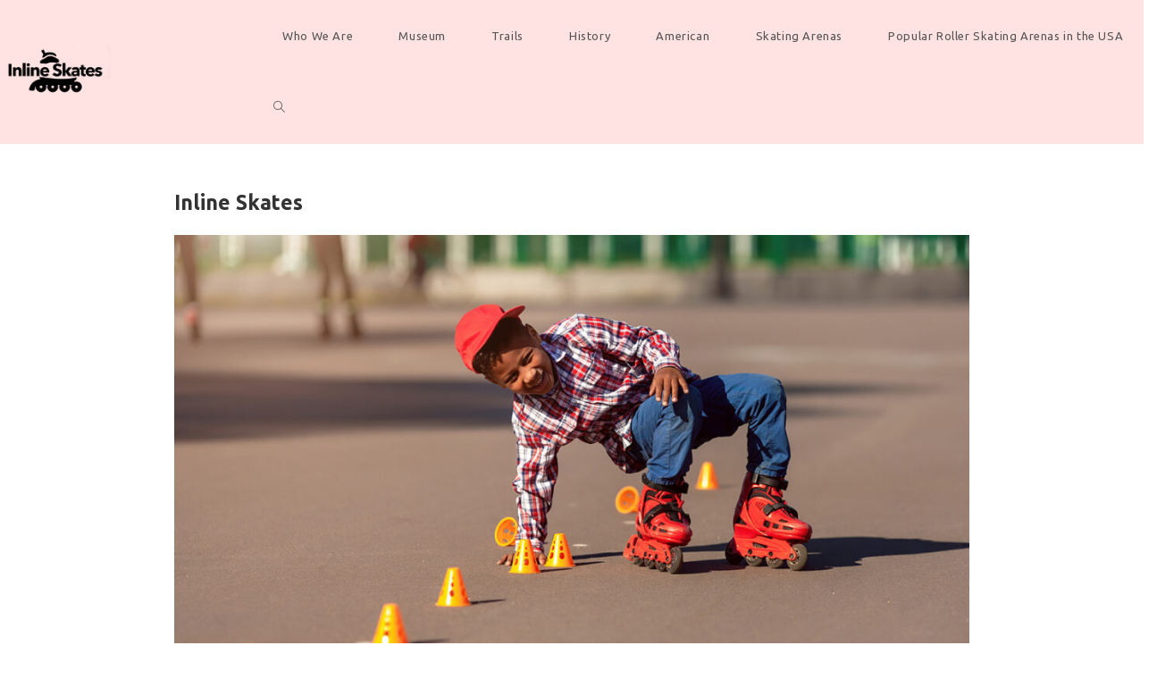

--- FILE ---
content_type: text/html; charset=UTF-8
request_url: https://inlineskates.us/
body_size: 8991
content:
<!DOCTYPE html>
<html class="html" lang="en-US">
<head>
	<meta charset="UTF-8">
	<link rel="profile" href="https://gmpg.org/xfn/11">

	<meta name='robots' content='index, follow, max-image-preview:large, max-snippet:-1, max-video-preview:-1' />
<meta name="viewport" content="width=device-width, initial-scale=1">
	<!-- This site is optimized with the Yoast SEO Premium plugin v18.4 (Yoast SEO v18.6) - https://yoast.com/wordpress/plugins/seo/ -->
	<title>Frontpage - inlineskates.us</title>
	<link rel="canonical" href="https://inlineskates.us/" />
	<meta property="og:locale" content="en_US" />
	<meta property="og:type" content="website" />
	<meta property="og:title" content="Frontpage" />
	<meta property="og:description" content="Inline Skates If skating is life, do it safely. Learn more about roller skating, and check out the training and events we have lined up for you. Experience skating and feed your thirst for an adrenalin rush. Who We Are We&#8217;re InlineSkates, home to everything you like to know about roller skating. At this site, [&hellip;]" />
	<meta property="og:url" content="https://inlineskates.us/" />
	<meta property="og:site_name" content="inlineskates.us" />
	<meta property="article:modified_time" content="2023-11-01T13:11:53+00:00" />
	<meta property="og:image" content="https://inlineskates.us/app/uploads/sites/35/2023/02/1-1024x683.jpg" />
	<meta name="twitter:card" content="summary_large_image" />
	<meta name="twitter:label1" content="Est. reading time" />
	<meta name="twitter:data1" content="4 minutes" />
	<script type="application/ld+json" class="yoast-schema-graph">{"@context":"https://schema.org","@graph":[{"@type":"WebSite","@id":"https://inlineskates.us/#website","url":"https://inlineskates.us/","name":"inlineskates.us","description":"","potentialAction":[{"@type":"SearchAction","target":{"@type":"EntryPoint","urlTemplate":"https://inlineskates.us/?s={search_term_string}"},"query-input":"required name=search_term_string"}],"inLanguage":"en-US"},{"@type":"ImageObject","@id":"https://inlineskates.us/#primaryimage","inLanguage":"en-US","url":"https://inlineskates.us/app/uploads/sites/35/2023/02/1.jpg","contentUrl":"https://inlineskates.us/app/uploads/sites/35/2023/02/1.jpg","width":1200,"height":800,"caption":"Happy little african american boy on rollers skates in summer park at asphalt road among training cones . Roller kid fell and smiles trying to get up. Risk of injury not wearing protection."},{"@type":"WebPage","@id":"https://inlineskates.us/#webpage","url":"https://inlineskates.us/","name":"Frontpage - inlineskates.us","isPartOf":{"@id":"https://inlineskates.us/#website"},"primaryImageOfPage":{"@id":"https://inlineskates.us/#primaryimage"},"datePublished":"2023-01-06T01:26:07+00:00","dateModified":"2023-11-01T13:11:53+00:00","breadcrumb":{"@id":"https://inlineskates.us/#breadcrumb"},"inLanguage":"en-US","potentialAction":[{"@type":"ReadAction","target":["https://inlineskates.us/"]}]},{"@type":"BreadcrumbList","@id":"https://inlineskates.us/#breadcrumb","itemListElement":[{"@type":"ListItem","position":1,"name":"Home"}]}]}</script>
	<!-- / Yoast SEO Premium plugin. -->


<link rel='dns-prefetch' href='//inlineskates.us' />
<link rel='dns-prefetch' href='//s.w.org' />
<link rel="alternate" type="application/rss+xml" title="inlineskates.us &raquo; Feed" href="https://inlineskates.us/feed/" />
<link rel="alternate" type="application/rss+xml" title="inlineskates.us &raquo; Comments Feed" href="https://inlineskates.us/comments/feed/" />
<link rel='stylesheet' id='wp-block-library-css'  href='https://inlineskates.us/wp/wp-includes/css/dist/block-library/style.min.css?ver=3739c5cdd2779da67f4a7f3aa4277f38' media='all' />
<style id='wp-block-library-theme-inline-css'>
.wp-block-audio figcaption{color:#555;font-size:13px;text-align:center}.is-dark-theme .wp-block-audio figcaption{color:hsla(0,0%,100%,.65)}.wp-block-code>code{font-family:Menlo,Consolas,monaco,monospace;color:#1e1e1e;padding:.8em 1em;border:1px solid #ddd;border-radius:4px}.wp-block-embed figcaption{color:#555;font-size:13px;text-align:center}.is-dark-theme .wp-block-embed figcaption{color:hsla(0,0%,100%,.65)}.blocks-gallery-caption{color:#555;font-size:13px;text-align:center}.is-dark-theme .blocks-gallery-caption{color:hsla(0,0%,100%,.65)}.wp-block-image figcaption{color:#555;font-size:13px;text-align:center}.is-dark-theme .wp-block-image figcaption{color:hsla(0,0%,100%,.65)}.wp-block-pullquote{border-top:4px solid;border-bottom:4px solid;margin-bottom:1.75em;color:currentColor}.wp-block-pullquote__citation,.wp-block-pullquote cite,.wp-block-pullquote footer{color:currentColor;text-transform:uppercase;font-size:.8125em;font-style:normal}.wp-block-quote{border-left:.25em solid;margin:0 0 1.75em;padding-left:1em}.wp-block-quote cite,.wp-block-quote footer{color:currentColor;font-size:.8125em;position:relative;font-style:normal}.wp-block-quote.has-text-align-right{border-left:none;border-right:.25em solid;padding-left:0;padding-right:1em}.wp-block-quote.has-text-align-center{border:none;padding-left:0}.wp-block-quote.is-large,.wp-block-quote.is-style-large,.wp-block-quote.is-style-plain{border:none}.wp-block-search .wp-block-search__label{font-weight:700}.wp-block-group:where(.has-background){padding:1.25em 2.375em}.wp-block-separator{border:none;border-bottom:2px solid;margin-left:auto;margin-right:auto;opacity:.4}.wp-block-separator:not(.is-style-wide):not(.is-style-dots){width:100px}.wp-block-separator.has-background:not(.is-style-dots){border-bottom:none;height:1px}.wp-block-separator.has-background:not(.is-style-wide):not(.is-style-dots){height:2px}.wp-block-table thead{border-bottom:3px solid}.wp-block-table tfoot{border-top:3px solid}.wp-block-table td,.wp-block-table th{padding:.5em;border:1px solid;word-break:normal}.wp-block-table figcaption{color:#555;font-size:13px;text-align:center}.is-dark-theme .wp-block-table figcaption{color:hsla(0,0%,100%,.65)}.wp-block-video figcaption{color:#555;font-size:13px;text-align:center}.is-dark-theme .wp-block-video figcaption{color:hsla(0,0%,100%,.65)}.wp-block-template-part.has-background{padding:1.25em 2.375em;margin-top:0;margin-bottom:0}
</style>
<style id='global-styles-inline-css'>
body{--wp--preset--color--black: #000000;--wp--preset--color--cyan-bluish-gray: #abb8c3;--wp--preset--color--white: #ffffff;--wp--preset--color--pale-pink: #f78da7;--wp--preset--color--vivid-red: #cf2e2e;--wp--preset--color--luminous-vivid-orange: #ff6900;--wp--preset--color--luminous-vivid-amber: #fcb900;--wp--preset--color--light-green-cyan: #7bdcb5;--wp--preset--color--vivid-green-cyan: #00d084;--wp--preset--color--pale-cyan-blue: #8ed1fc;--wp--preset--color--vivid-cyan-blue: #0693e3;--wp--preset--color--vivid-purple: #9b51e0;--wp--preset--gradient--vivid-cyan-blue-to-vivid-purple: linear-gradient(135deg,rgba(6,147,227,1) 0%,rgb(155,81,224) 100%);--wp--preset--gradient--light-green-cyan-to-vivid-green-cyan: linear-gradient(135deg,rgb(122,220,180) 0%,rgb(0,208,130) 100%);--wp--preset--gradient--luminous-vivid-amber-to-luminous-vivid-orange: linear-gradient(135deg,rgba(252,185,0,1) 0%,rgba(255,105,0,1) 100%);--wp--preset--gradient--luminous-vivid-orange-to-vivid-red: linear-gradient(135deg,rgba(255,105,0,1) 0%,rgb(207,46,46) 100%);--wp--preset--gradient--very-light-gray-to-cyan-bluish-gray: linear-gradient(135deg,rgb(238,238,238) 0%,rgb(169,184,195) 100%);--wp--preset--gradient--cool-to-warm-spectrum: linear-gradient(135deg,rgb(74,234,220) 0%,rgb(151,120,209) 20%,rgb(207,42,186) 40%,rgb(238,44,130) 60%,rgb(251,105,98) 80%,rgb(254,248,76) 100%);--wp--preset--gradient--blush-light-purple: linear-gradient(135deg,rgb(255,206,236) 0%,rgb(152,150,240) 100%);--wp--preset--gradient--blush-bordeaux: linear-gradient(135deg,rgb(254,205,165) 0%,rgb(254,45,45) 50%,rgb(107,0,62) 100%);--wp--preset--gradient--luminous-dusk: linear-gradient(135deg,rgb(255,203,112) 0%,rgb(199,81,192) 50%,rgb(65,88,208) 100%);--wp--preset--gradient--pale-ocean: linear-gradient(135deg,rgb(255,245,203) 0%,rgb(182,227,212) 50%,rgb(51,167,181) 100%);--wp--preset--gradient--electric-grass: linear-gradient(135deg,rgb(202,248,128) 0%,rgb(113,206,126) 100%);--wp--preset--gradient--midnight: linear-gradient(135deg,rgb(2,3,129) 0%,rgb(40,116,252) 100%);--wp--preset--duotone--dark-grayscale: url('#wp-duotone-dark-grayscale');--wp--preset--duotone--grayscale: url('#wp-duotone-grayscale');--wp--preset--duotone--purple-yellow: url('#wp-duotone-purple-yellow');--wp--preset--duotone--blue-red: url('#wp-duotone-blue-red');--wp--preset--duotone--midnight: url('#wp-duotone-midnight');--wp--preset--duotone--magenta-yellow: url('#wp-duotone-magenta-yellow');--wp--preset--duotone--purple-green: url('#wp-duotone-purple-green');--wp--preset--duotone--blue-orange: url('#wp-duotone-blue-orange');--wp--preset--font-size--small: 13px;--wp--preset--font-size--medium: 20px;--wp--preset--font-size--large: 36px;--wp--preset--font-size--x-large: 42px;}.has-black-color{color: var(--wp--preset--color--black) !important;}.has-cyan-bluish-gray-color{color: var(--wp--preset--color--cyan-bluish-gray) !important;}.has-white-color{color: var(--wp--preset--color--white) !important;}.has-pale-pink-color{color: var(--wp--preset--color--pale-pink) !important;}.has-vivid-red-color{color: var(--wp--preset--color--vivid-red) !important;}.has-luminous-vivid-orange-color{color: var(--wp--preset--color--luminous-vivid-orange) !important;}.has-luminous-vivid-amber-color{color: var(--wp--preset--color--luminous-vivid-amber) !important;}.has-light-green-cyan-color{color: var(--wp--preset--color--light-green-cyan) !important;}.has-vivid-green-cyan-color{color: var(--wp--preset--color--vivid-green-cyan) !important;}.has-pale-cyan-blue-color{color: var(--wp--preset--color--pale-cyan-blue) !important;}.has-vivid-cyan-blue-color{color: var(--wp--preset--color--vivid-cyan-blue) !important;}.has-vivid-purple-color{color: var(--wp--preset--color--vivid-purple) !important;}.has-black-background-color{background-color: var(--wp--preset--color--black) !important;}.has-cyan-bluish-gray-background-color{background-color: var(--wp--preset--color--cyan-bluish-gray) !important;}.has-white-background-color{background-color: var(--wp--preset--color--white) !important;}.has-pale-pink-background-color{background-color: var(--wp--preset--color--pale-pink) !important;}.has-vivid-red-background-color{background-color: var(--wp--preset--color--vivid-red) !important;}.has-luminous-vivid-orange-background-color{background-color: var(--wp--preset--color--luminous-vivid-orange) !important;}.has-luminous-vivid-amber-background-color{background-color: var(--wp--preset--color--luminous-vivid-amber) !important;}.has-light-green-cyan-background-color{background-color: var(--wp--preset--color--light-green-cyan) !important;}.has-vivid-green-cyan-background-color{background-color: var(--wp--preset--color--vivid-green-cyan) !important;}.has-pale-cyan-blue-background-color{background-color: var(--wp--preset--color--pale-cyan-blue) !important;}.has-vivid-cyan-blue-background-color{background-color: var(--wp--preset--color--vivid-cyan-blue) !important;}.has-vivid-purple-background-color{background-color: var(--wp--preset--color--vivid-purple) !important;}.has-black-border-color{border-color: var(--wp--preset--color--black) !important;}.has-cyan-bluish-gray-border-color{border-color: var(--wp--preset--color--cyan-bluish-gray) !important;}.has-white-border-color{border-color: var(--wp--preset--color--white) !important;}.has-pale-pink-border-color{border-color: var(--wp--preset--color--pale-pink) !important;}.has-vivid-red-border-color{border-color: var(--wp--preset--color--vivid-red) !important;}.has-luminous-vivid-orange-border-color{border-color: var(--wp--preset--color--luminous-vivid-orange) !important;}.has-luminous-vivid-amber-border-color{border-color: var(--wp--preset--color--luminous-vivid-amber) !important;}.has-light-green-cyan-border-color{border-color: var(--wp--preset--color--light-green-cyan) !important;}.has-vivid-green-cyan-border-color{border-color: var(--wp--preset--color--vivid-green-cyan) !important;}.has-pale-cyan-blue-border-color{border-color: var(--wp--preset--color--pale-cyan-blue) !important;}.has-vivid-cyan-blue-border-color{border-color: var(--wp--preset--color--vivid-cyan-blue) !important;}.has-vivid-purple-border-color{border-color: var(--wp--preset--color--vivid-purple) !important;}.has-vivid-cyan-blue-to-vivid-purple-gradient-background{background: var(--wp--preset--gradient--vivid-cyan-blue-to-vivid-purple) !important;}.has-light-green-cyan-to-vivid-green-cyan-gradient-background{background: var(--wp--preset--gradient--light-green-cyan-to-vivid-green-cyan) !important;}.has-luminous-vivid-amber-to-luminous-vivid-orange-gradient-background{background: var(--wp--preset--gradient--luminous-vivid-amber-to-luminous-vivid-orange) !important;}.has-luminous-vivid-orange-to-vivid-red-gradient-background{background: var(--wp--preset--gradient--luminous-vivid-orange-to-vivid-red) !important;}.has-very-light-gray-to-cyan-bluish-gray-gradient-background{background: var(--wp--preset--gradient--very-light-gray-to-cyan-bluish-gray) !important;}.has-cool-to-warm-spectrum-gradient-background{background: var(--wp--preset--gradient--cool-to-warm-spectrum) !important;}.has-blush-light-purple-gradient-background{background: var(--wp--preset--gradient--blush-light-purple) !important;}.has-blush-bordeaux-gradient-background{background: var(--wp--preset--gradient--blush-bordeaux) !important;}.has-luminous-dusk-gradient-background{background: var(--wp--preset--gradient--luminous-dusk) !important;}.has-pale-ocean-gradient-background{background: var(--wp--preset--gradient--pale-ocean) !important;}.has-electric-grass-gradient-background{background: var(--wp--preset--gradient--electric-grass) !important;}.has-midnight-gradient-background{background: var(--wp--preset--gradient--midnight) !important;}.has-small-font-size{font-size: var(--wp--preset--font-size--small) !important;}.has-medium-font-size{font-size: var(--wp--preset--font-size--medium) !important;}.has-large-font-size{font-size: var(--wp--preset--font-size--large) !important;}.has-x-large-font-size{font-size: var(--wp--preset--font-size--x-large) !important;}
</style>
<link rel='stylesheet' id='mu-settings-css-css'  href='https://inlineskates.us/app/mu-plugins/casinojungle/assets/css/frontend.css?ver=1.0.0' media='all' />
<link rel='stylesheet' id='font-awesome-css'  href='https://inlineskates.us/app/themes/oceanwp/assets/fonts/fontawesome/css/all.min.css?ver=5.15.1' media='all' />
<link rel='stylesheet' id='simple-line-icons-css'  href='https://inlineskates.us/app/themes/oceanwp/assets/css/third/simple-line-icons.min.css?ver=2.4.0' media='all' />
<link rel='stylesheet' id='oceanwp-style-css'  href='https://inlineskates.us/app/themes/oceanwp/assets/css/style.min.css?ver=3.4.1' media='all' />
<link rel='stylesheet' id='wp-add-custom-css-css'  href='https://inlineskates.us?display_custom_css=css&#038;ver=5.9.5' media='all' />
<script src='https://inlineskates.us/wp/wp-includes/js/jquery/jquery.min.js?ver=3.6.0' id='jquery-core-js'></script>
<script src='https://inlineskates.us/wp/wp-includes/js/jquery/jquery-migrate.min.js?ver=3.3.2' id='jquery-migrate-js'></script>
<link rel="https://api.w.org/" href="https://inlineskates.us/wp-json/" /><link rel="alternate" type="application/json" href="https://inlineskates.us/wp-json/wp/v2/pages/5" /><link rel="EditURI" type="application/rsd+xml" title="RSD" href="https://inlineskates.us/wp/xmlrpc.php?rsd" />
<link rel="alternate" type="application/json+oembed" href="https://inlineskates.us/wp-json/oembed/1.0/embed?url=https%3A%2F%2Finlineskates.us%2F" />
<link rel="alternate" type="text/xml+oembed" href="https://inlineskates.us/wp-json/oembed/1.0/embed?url=https%3A%2F%2Finlineskates.us%2F&#038;format=xml" />
<link rel="icon" href="https://inlineskates.us/app/uploads/sites/35/2023/01/cropped-inline-skates-f-32x32.png" sizes="32x32" />
<link rel="icon" href="https://inlineskates.us/app/uploads/sites/35/2023/01/cropped-inline-skates-f-192x192.png" sizes="192x192" />
<link rel="apple-touch-icon" href="https://inlineskates.us/app/uploads/sites/35/2023/01/cropped-inline-skates-f-180x180.png" />
<meta name="msapplication-TileImage" content="https://inlineskates.us/app/uploads/sites/35/2023/01/cropped-inline-skates-f-270x270.png" />
<!-- OceanWP CSS -->
<style type="text/css">
/* General CSS */.boxed-layout #wrap,.boxed-layout .parallax-footer,.boxed-layout .owp-floating-bar{width:950px}.boxed-layout{background-color:#ffffff}.separate-layout,.has-parallax-footer.separate-layout #main{background-color:#ffffff}.container{width:950px}@media only screen and (min-width:960px){.content-area,.content-left-sidebar .content-area{width:43%}}/* Header CSS */#site-logo #site-logo-inner,.oceanwp-social-menu .social-menu-inner,#site-header.full_screen-header .menu-bar-inner,.after-header-content .after-header-content-inner{height:80px}#site-navigation-wrap .dropdown-menu >li >a,.oceanwp-mobile-menu-icon a,.mobile-menu-close,.after-header-content-inner >a{line-height:80px}#site-header,.has-transparent-header .is-sticky #site-header,.has-vh-transparent .is-sticky #site-header.vertical-header,#searchform-header-replace{background-color:#ffe3e3}#site-header{border-color:#ffe3e3}#site-header.has-header-media .overlay-header-media{background-color:#ffe3e3}.dropdown-menu .sub-menu{min-width:167px}.navigation li.mega-cat .mega-cat-title{background-color:#ffe3e3}/* Footer Widgets CSS */#footer-widgets{background-color:#ffe3e3}#footer-widgets,#footer-widgets p,#footer-widgets li a:before,#footer-widgets .contact-info-widget span.oceanwp-contact-title,#footer-widgets .recent-posts-date,#footer-widgets .recent-posts-comments,#footer-widgets .widget-recent-posts-icons li .fa{color:#4f4f4f}#footer-widgets .footer-box a,#footer-widgets a{color:#4c4c4c}
</style></head>

<body data-rsssl=1 class="home page-template-default page page-id-5 wp-custom-logo wp-embed-responsive oceanwp-theme dropdown-mobile separate-layout default-breakpoint content-full-width content-max-width page-header-disabled has-breadcrumbs pagination-center" itemscope="itemscope" itemtype="https://schema.org/WebPage">

	<svg xmlns="http://www.w3.org/2000/svg" viewBox="0 0 0 0" width="0" height="0" focusable="false" role="none" style="visibility: hidden; position: absolute; left: -9999px; overflow: hidden;" ><defs><filter id="wp-duotone-dark-grayscale"><feColorMatrix color-interpolation-filters="sRGB" type="matrix" values=" .299 .587 .114 0 0 .299 .587 .114 0 0 .299 .587 .114 0 0 .299 .587 .114 0 0 " /><feComponentTransfer color-interpolation-filters="sRGB" ><feFuncR type="table" tableValues="0 0.49803921568627" /><feFuncG type="table" tableValues="0 0.49803921568627" /><feFuncB type="table" tableValues="0 0.49803921568627" /><feFuncA type="table" tableValues="1 1" /></feComponentTransfer><feComposite in2="SourceGraphic" operator="in" /></filter></defs></svg><svg xmlns="http://www.w3.org/2000/svg" viewBox="0 0 0 0" width="0" height="0" focusable="false" role="none" style="visibility: hidden; position: absolute; left: -9999px; overflow: hidden;" ><defs><filter id="wp-duotone-grayscale"><feColorMatrix color-interpolation-filters="sRGB" type="matrix" values=" .299 .587 .114 0 0 .299 .587 .114 0 0 .299 .587 .114 0 0 .299 .587 .114 0 0 " /><feComponentTransfer color-interpolation-filters="sRGB" ><feFuncR type="table" tableValues="0 1" /><feFuncG type="table" tableValues="0 1" /><feFuncB type="table" tableValues="0 1" /><feFuncA type="table" tableValues="1 1" /></feComponentTransfer><feComposite in2="SourceGraphic" operator="in" /></filter></defs></svg><svg xmlns="http://www.w3.org/2000/svg" viewBox="0 0 0 0" width="0" height="0" focusable="false" role="none" style="visibility: hidden; position: absolute; left: -9999px; overflow: hidden;" ><defs><filter id="wp-duotone-purple-yellow"><feColorMatrix color-interpolation-filters="sRGB" type="matrix" values=" .299 .587 .114 0 0 .299 .587 .114 0 0 .299 .587 .114 0 0 .299 .587 .114 0 0 " /><feComponentTransfer color-interpolation-filters="sRGB" ><feFuncR type="table" tableValues="0.54901960784314 0.98823529411765" /><feFuncG type="table" tableValues="0 1" /><feFuncB type="table" tableValues="0.71764705882353 0.25490196078431" /><feFuncA type="table" tableValues="1 1" /></feComponentTransfer><feComposite in2="SourceGraphic" operator="in" /></filter></defs></svg><svg xmlns="http://www.w3.org/2000/svg" viewBox="0 0 0 0" width="0" height="0" focusable="false" role="none" style="visibility: hidden; position: absolute; left: -9999px; overflow: hidden;" ><defs><filter id="wp-duotone-blue-red"><feColorMatrix color-interpolation-filters="sRGB" type="matrix" values=" .299 .587 .114 0 0 .299 .587 .114 0 0 .299 .587 .114 0 0 .299 .587 .114 0 0 " /><feComponentTransfer color-interpolation-filters="sRGB" ><feFuncR type="table" tableValues="0 1" /><feFuncG type="table" tableValues="0 0.27843137254902" /><feFuncB type="table" tableValues="0.5921568627451 0.27843137254902" /><feFuncA type="table" tableValues="1 1" /></feComponentTransfer><feComposite in2="SourceGraphic" operator="in" /></filter></defs></svg><svg xmlns="http://www.w3.org/2000/svg" viewBox="0 0 0 0" width="0" height="0" focusable="false" role="none" style="visibility: hidden; position: absolute; left: -9999px; overflow: hidden;" ><defs><filter id="wp-duotone-midnight"><feColorMatrix color-interpolation-filters="sRGB" type="matrix" values=" .299 .587 .114 0 0 .299 .587 .114 0 0 .299 .587 .114 0 0 .299 .587 .114 0 0 " /><feComponentTransfer color-interpolation-filters="sRGB" ><feFuncR type="table" tableValues="0 0" /><feFuncG type="table" tableValues="0 0.64705882352941" /><feFuncB type="table" tableValues="0 1" /><feFuncA type="table" tableValues="1 1" /></feComponentTransfer><feComposite in2="SourceGraphic" operator="in" /></filter></defs></svg><svg xmlns="http://www.w3.org/2000/svg" viewBox="0 0 0 0" width="0" height="0" focusable="false" role="none" style="visibility: hidden; position: absolute; left: -9999px; overflow: hidden;" ><defs><filter id="wp-duotone-magenta-yellow"><feColorMatrix color-interpolation-filters="sRGB" type="matrix" values=" .299 .587 .114 0 0 .299 .587 .114 0 0 .299 .587 .114 0 0 .299 .587 .114 0 0 " /><feComponentTransfer color-interpolation-filters="sRGB" ><feFuncR type="table" tableValues="0.78039215686275 1" /><feFuncG type="table" tableValues="0 0.94901960784314" /><feFuncB type="table" tableValues="0.35294117647059 0.47058823529412" /><feFuncA type="table" tableValues="1 1" /></feComponentTransfer><feComposite in2="SourceGraphic" operator="in" /></filter></defs></svg><svg xmlns="http://www.w3.org/2000/svg" viewBox="0 0 0 0" width="0" height="0" focusable="false" role="none" style="visibility: hidden; position: absolute; left: -9999px; overflow: hidden;" ><defs><filter id="wp-duotone-purple-green"><feColorMatrix color-interpolation-filters="sRGB" type="matrix" values=" .299 .587 .114 0 0 .299 .587 .114 0 0 .299 .587 .114 0 0 .299 .587 .114 0 0 " /><feComponentTransfer color-interpolation-filters="sRGB" ><feFuncR type="table" tableValues="0.65098039215686 0.40392156862745" /><feFuncG type="table" tableValues="0 1" /><feFuncB type="table" tableValues="0.44705882352941 0.4" /><feFuncA type="table" tableValues="1 1" /></feComponentTransfer><feComposite in2="SourceGraphic" operator="in" /></filter></defs></svg><svg xmlns="http://www.w3.org/2000/svg" viewBox="0 0 0 0" width="0" height="0" focusable="false" role="none" style="visibility: hidden; position: absolute; left: -9999px; overflow: hidden;" ><defs><filter id="wp-duotone-blue-orange"><feColorMatrix color-interpolation-filters="sRGB" type="matrix" values=" .299 .587 .114 0 0 .299 .587 .114 0 0 .299 .587 .114 0 0 .299 .587 .114 0 0 " /><feComponentTransfer color-interpolation-filters="sRGB" ><feFuncR type="table" tableValues="0.098039215686275 1" /><feFuncG type="table" tableValues="0 0.66274509803922" /><feFuncB type="table" tableValues="0.84705882352941 0.41960784313725" /><feFuncA type="table" tableValues="1 1" /></feComponentTransfer><feComposite in2="SourceGraphic" operator="in" /></filter></defs></svg>
	
	<div id="outer-wrap" class="site clr">

		<a class="skip-link screen-reader-text" href="#main">Skip to content</a>

		
		<div id="wrap" class="clr">

			
			
<header id="site-header" class="minimal-header effect-four clr" data-height="80" itemscope="itemscope" itemtype="https://schema.org/WPHeader" role="banner">

	
					
			<div id="site-header-inner" class="clr ">

				
				

<div id="site-logo" class="clr" itemscope itemtype="https://schema.org/Brand" >

	
	<div id="site-logo-inner" class="clr">

		<a href="https://inlineskates.us/" class="custom-logo-link" rel="home" aria-current="page"><img width="284" height="131" src="https://inlineskates.us/app/uploads/sites/35/2023/01/cropped-inlineskatesus-3psd-e1674510399315.png" class="custom-logo" alt="inlineskates.us" /></a>
	</div><!-- #site-logo-inner -->

	
	
</div><!-- #site-logo -->

			<div id="site-navigation-wrap" class="clr">
			
			
			
			<nav id="site-navigation" class="navigation main-navigation clr" itemscope="itemscope" itemtype="https://schema.org/SiteNavigationElement" role="navigation" >

				<ul id="menu-main-menu" class="main-menu dropdown-menu sf-menu"><li class="menu-item menu-item-type-post_type menu-item-object-page menu-item-32"><a href="https://inlineskates.us/who-we-are/" class="menu-link"><span class="text-wrap">Who We Are</span></a></li><li class="menu-item menu-item-type-post_type menu-item-object-page menu-item-33"><a href="https://inlineskates.us/the-national-museum-of-roller-skating/" class="menu-link"><span class="text-wrap">Museum</span></a></li><li class="menu-item menu-item-type-post_type menu-item-object-page menu-item-34"><a href="https://inlineskates.us/the-best-inline-skate-trails/" class="menu-link"><span class="text-wrap">Trails</span></a></li><li class="menu-item menu-item-type-post_type menu-item-object-page menu-item-35"><a href="https://inlineskates.us/history-of-roller-sports/" class="menu-link"><span class="text-wrap">History</span></a></li><li class="menu-item menu-item-type-post_type menu-item-object-page menu-item-36"><a href="https://inlineskates.us/american-roller-sports/" class="menu-link"><span class="text-wrap">American</span></a></li><li class="menu-item menu-item-type-post_type menu-item-object-page menu-item-69"><a href="https://inlineskates.us/popular-roller-skating-arenas-in-the-usa/" class="menu-link"><span class="text-wrap">Skating Arenas</span></a></li><li class="menu-item menu-item-type-post_type menu-item-object-page menu-item-74"><a href="https://inlineskates.us/popular-roller-skating-arenas-in-the-usa/" class="menu-link"><span class="text-wrap">Popular Roller Skating Arenas in the USA</span></a></li><li class="search-toggle-li" ><a href="https://inlineskates.us/#" class="site-search-toggle search-dropdown-toggle" aria-label="Search website"><i class=" icon-magnifier" aria-hidden="true" role="img"></i></a></li></ul>
<div id="searchform-dropdown" class="header-searchform-wrap clr" >
	
<form role="search" method="get" class="searchform" action="https://inlineskates.us/">
	<label for="ocean-search-form-1">
		<span class="screen-reader-text">Search this website</span>
		<input type="search" id="ocean-search-form-1" class="field" autocomplete="off" placeholder="Search" name="s">
			</label>
	</form>
</div><!-- #searchform-dropdown -->

			</nav><!-- #site-navigation -->

			
			
					</div><!-- #site-navigation-wrap -->
			
		
	
				
	
	<div class="oceanwp-mobile-menu-icon clr mobile-right">

		
		
		
		<a href="#" class="mobile-menu"  aria-label="Mobile Menu">
							<i class="fa fa-bars" aria-hidden="true"></i>
								<span class="oceanwp-text">Menu</span>
				<span class="oceanwp-close-text">Close</span>
						</a>

		
		
		
	</div><!-- #oceanwp-mobile-menu-navbar -->

	

			</div><!-- #site-header-inner -->

			
<div id="mobile-dropdown" class="clr" >

	<nav class="clr" itemscope="itemscope" itemtype="https://schema.org/SiteNavigationElement">

		
	<div id="mobile-nav" class="navigation clr">

		<ul id="menu-main-menu-1" class="menu"><li class="menu-item menu-item-type-post_type menu-item-object-page menu-item-32"><a href="https://inlineskates.us/who-we-are/">Who We Are</a></li>
<li class="menu-item menu-item-type-post_type menu-item-object-page menu-item-33"><a href="https://inlineskates.us/the-national-museum-of-roller-skating/">Museum</a></li>
<li class="menu-item menu-item-type-post_type menu-item-object-page menu-item-34"><a href="https://inlineskates.us/the-best-inline-skate-trails/">Trails</a></li>
<li class="menu-item menu-item-type-post_type menu-item-object-page menu-item-35"><a href="https://inlineskates.us/history-of-roller-sports/">History</a></li>
<li class="menu-item menu-item-type-post_type menu-item-object-page menu-item-36"><a href="https://inlineskates.us/american-roller-sports/">American</a></li>
<li class="menu-item menu-item-type-post_type menu-item-object-page menu-item-69"><a href="https://inlineskates.us/popular-roller-skating-arenas-in-the-usa/">Skating Arenas</a></li>
<li class="menu-item menu-item-type-post_type menu-item-object-page menu-item-74"><a href="https://inlineskates.us/popular-roller-skating-arenas-in-the-usa/">Popular Roller Skating Arenas in the USA</a></li>
</ul>
	</div>


<div id="mobile-menu-search" class="clr">
	<form aria-label="Search this website" method="get" action="https://inlineskates.us/" class="mobile-searchform">
		<input aria-label="Insert search query" value="" class="field" id="ocean-mobile-search-2" type="search" name="s" autocomplete="off" placeholder="Search" />
		<button aria-label="Submit search" type="submit" class="searchform-submit">
			<i class=" icon-magnifier" aria-hidden="true" role="img"></i>		</button>
					</form>
</div><!-- .mobile-menu-search -->

	</nav>

</div>

			
			
		
		
</header><!-- #site-header -->


			
			<main id="main" class="site-main clr"  role="main">

				
	
	<div id="content-wrap" class="container clr">

		
		<div id="primary" class="content-area clr">

			
			<div id="content" class="site-content clr">

				
				
<article class="single-page-article clr">

	
<div class="entry clr" itemprop="text">

	
	
<h1 id="h-inline-skates">Inline Skates</h1>



<figure class="wp-block-image size-large"><img width="1024" height="683" src="https://inlineskates.us/app/uploads/sites/35/2023/02/1-1024x683.jpg" alt="Effortless gliding: the world of inline skates awaits.
" class="wp-image-42" srcset="https://inlineskates.us/app/uploads/sites/35/2023/02/1-1024x683.jpg 1024w, https://inlineskates.us/app/uploads/sites/35/2023/02/1-300x200.jpg 300w, https://inlineskates.us/app/uploads/sites/35/2023/02/1-768x512.jpg 768w, https://inlineskates.us/app/uploads/sites/35/2023/02/1.jpg 1200w" sizes="(max-width: 1024px) 100vw, 1024px" /><figcaption>Effortless gliding: the world of inline skates awaits.</figcaption></figure>



<p>If skating is life, do it safely. Learn more about roller skating, and check out the training and events we have lined up for you. Experience skating and feed your thirst for an adrenalin rush.</p>



<h2 id="h-who-we-are">Who We Are</h2>



<p>We&#8217;re InlineSkates, home to everything you like to know about roller skating. At this site, you can get help if you want to shop for the right ice-speed skates, inline skates, and quad and derby skates.</p>



<p>Our service doesn&#8217;t end with shopping. We can teach you how to skate! So get the gear, complete your equipment, and train with us. And we will show you how to ramp up on wheels safely and in style.</p>



<h2 id="h-american-roller-sports">AMERICAN ROLLER SPORTS</h2>



<p>ARS, or American Roller Skating, is one of the most reputable organizations promoting roller skating. It&#8217;s a non-profit and membership-based association hoping to take skating up the Olympic pedestal. While it has been done before, the sport needs the help of groups similar to ARS that believe it can go farther.&nbsp;</p>



<p>ARS is here to train coaches and officials to give their best effort in developing future athletes. The main goal here is to make roller skating among the top sports in the US (and maybe even in the world). Moreover, ARS values its members. Hence, they ask them to voice out their concerns and feedback. The organization is open to anything, praise or criticism, which will help strengthen the sport&#8217;s foundation.</p>



<p>Furthermore, ARS allows coaches to participate in the Society of Roller Skating Teachers Association (SRSTA) program. It enables access to references that will motivate the coaches and provide them with the latest trends in roller skating.</p>



<h2 id="h-history-of-roller-sports">History of Roller Sports</h2>



<figure class="wp-block-image size-large"><img loading="lazy" width="1024" height="683" src="https://inlineskates.us/app/uploads/sites/35/2023/11/11050-1024x683.jpg" alt="" class="wp-image-75" srcset="https://inlineskates.us/app/uploads/sites/35/2023/11/11050-1024x683.jpg 1024w, https://inlineskates.us/app/uploads/sites/35/2023/11/11050-300x200.jpg 300w, https://inlineskates.us/app/uploads/sites/35/2023/11/11050-768x512.jpg 768w, https://inlineskates.us/app/uploads/sites/35/2023/11/11050.jpg 1500w" sizes="(max-width: 1024px) 100vw, 1024px" /><figcaption>The Origins of Roller Sports</figcaption></figure>



<p>Did you know that the 1700s marked the invention of the first roller skates? Roller skating has gained many followers despite not being as famous as basketball, football, or tennis. It became one of the most well-loved sports at the height of the worldwide pandemic in 2020.</p>



<p>French inventor M. Petitbled got the first patent for roller skates in 1819. His design was similar to inline skates these days, but it lacks the maneuverability feature. However, the original inventor of skates remains unknown.</p>



<p>In 2014, Nanjing&#8217;s Summer Youth Olympic Games first presented roller speed skating. It was here that the sport gained the spotlight it deserved. Consequently, it paved the way for more professional events to include the sport in their lineup.</p>



<h2 id="h-the-national-museum-of-roller-skating">The National Museum of Roller Skating</h2>



<p>One must-go-to-place for roller skating enthusiasts is the National Museum of Roller Skating. The museum was established in 1980. The place presents the development of the sport through the years. They have items in the exhibit as old as the beginning of the 19th century.</p>



<p>If you want to check it out, you can find it in the same building as the USA Roller Sports. You will not miss it since it&#8217;s a historic building. It used to house a utility warehouse of the Lincoln Telegram and Telegraph Company.</p>



<p>Currently, the museum offers the most extensive collection of roller skating memorabilia, history, and publications. Moreover, it also has oral histories or memory-based recollections about the sport.</p>



<h2 id="h-the-best-inline-skate-trails">The Best Inline Skate Trails</h2>



<p>In search of the most exciting but safe inline skate trails in the US? We&#8217;ve got a list and where to find them. So whether you are learning, practicing the sport, or an experienced skater, check the following skate trails. Aside from the space and smooth surface, these places are also safe. In these trails, you can focus on the sport and the experience. Have a blast!</p>



<ul><li>NTC Park. Near Lorna Portal, CA, USA</li><li>Wetlands Wash North Trail. Near Whitney, NV, USA</li><li>Long Beach. Near Long Beach, CA, USA</li><li>Miami Beach. Near Miami Beach, FL, USA</li><li>West Bend Riverwalk. Near West Bend, WI, USA</li><li>NJ NY Last Day Trail. Near Fairview, NJ, USA</li><li>Conrock. Near Conrock, FL, USA</li></ul>

	
</div>

</article>

				
			</div><!-- #content -->

			
		</div><!-- #primary -->

		
	</div><!-- #content-wrap -->

	

	</main><!-- #main -->

	
	
	
		
<footer id="footer" class="site-footer" itemscope="itemscope" itemtype="https://schema.org/WPFooter" role="contentinfo">

	
	<div id="footer-inner" class="clr">

		

<div id="footer-widgets" class="oceanwp-row clr">

	
	<div class="footer-widgets-inner container">

					<div class="footer-box span_1_of_2 col col-1">
				<div id="block-11" class="footer-widget widget_block widget_media_image clr">
<figure class="wp-block-image size-large is-resized"><img loading="lazy" src="https://inlineskates.us/app/uploads/sites/35/2023/01/inlineskatesus-3psd-1024x729.png" alt="" class="wp-image-22" width="259" height="184" /></figure>
</div>			</div><!-- .footer-one-box -->

							<div class="footer-box span_1_of_2 col col-2">
					<div id="nav_menu-4" class="footer-widget widget_nav_menu clr"><div class="menu-main-menu-container"><ul id="menu-main-menu-2" class="menu"><li class="menu-item menu-item-type-post_type menu-item-object-page menu-item-32"><a href="https://inlineskates.us/who-we-are/">Who We Are</a></li>
<li class="menu-item menu-item-type-post_type menu-item-object-page menu-item-33"><a href="https://inlineskates.us/the-national-museum-of-roller-skating/">Museum</a></li>
<li class="menu-item menu-item-type-post_type menu-item-object-page menu-item-34"><a href="https://inlineskates.us/the-best-inline-skate-trails/">Trails</a></li>
<li class="menu-item menu-item-type-post_type menu-item-object-page menu-item-35"><a href="https://inlineskates.us/history-of-roller-sports/">History</a></li>
<li class="menu-item menu-item-type-post_type menu-item-object-page menu-item-36"><a href="https://inlineskates.us/american-roller-sports/">American</a></li>
<li class="menu-item menu-item-type-post_type menu-item-object-page menu-item-69"><a href="https://inlineskates.us/popular-roller-skating-arenas-in-the-usa/">Skating Arenas</a></li>
<li class="menu-item menu-item-type-post_type menu-item-object-page menu-item-74"><a href="https://inlineskates.us/popular-roller-skating-arenas-in-the-usa/">Popular Roller Skating Arenas in the USA</a></li>
</ul></div></div>				</div><!-- .footer-one-box -->
				
			
			
			
	</div><!-- .container -->

	
</div><!-- #footer-widgets -->


	</div><!-- #footer-inner -->

	
</footer><!-- #footer -->

	
	
</div><!-- #wrap -->


</div><!-- #outer-wrap -->



<a aria-label="Scroll to the top of the page" href="#" id="scroll-top" class="scroll-top-right"><i class=" fa fa-angle-up" aria-hidden="true" role="img"></i></a>




<script src='https://inlineskates.us/wp/wp-includes/js/imagesloaded.min.js?ver=4.1.4' id='imagesloaded-js'></script>
<script id='oceanwp-main-js-extra'>
var oceanwpLocalize = {"nonce":"b464b1db0c","isRTL":"","menuSearchStyle":"drop_down","mobileMenuSearchStyle":"disabled","sidrSource":null,"sidrDisplace":"1","sidrSide":"left","sidrDropdownTarget":"link","verticalHeaderTarget":"link","customScrollOffset":"0","customSelects":".woocommerce-ordering .orderby, #dropdown_product_cat, .widget_categories select, .widget_archive select, .single-product .variations_form .variations select"};
</script>
<script src='https://inlineskates.us/app/themes/oceanwp/assets/js/theme.min.js?ver=3.4.1' id='oceanwp-main-js'></script>
<script src='https://inlineskates.us/app/themes/oceanwp/assets/js/drop-down-mobile-menu.min.js?ver=3.4.1' id='oceanwp-drop-down-mobile-menu-js'></script>
<script src='https://inlineskates.us/app/themes/oceanwp/assets/js/drop-down-search.min.js?ver=3.4.1' id='oceanwp-drop-down-search-js'></script>
<script src='https://inlineskates.us/app/themes/oceanwp/assets/js/vendors/magnific-popup.min.js?ver=3.4.1' id='ow-magnific-popup-js'></script>
<script src='https://inlineskates.us/app/themes/oceanwp/assets/js/ow-lightbox.min.js?ver=3.4.1' id='oceanwp-lightbox-js'></script>
<script src='https://inlineskates.us/app/themes/oceanwp/assets/js/vendors/flickity.pkgd.min.js?ver=3.4.1' id='ow-flickity-js'></script>
<script src='https://inlineskates.us/app/themes/oceanwp/assets/js/ow-slider.min.js?ver=3.4.1' id='oceanwp-slider-js'></script>
<script src='https://inlineskates.us/app/themes/oceanwp/assets/js/scroll-effect.min.js?ver=3.4.1' id='oceanwp-scroll-effect-js'></script>
<script src='https://inlineskates.us/app/themes/oceanwp/assets/js/scroll-top.min.js?ver=3.4.1' id='oceanwp-scroll-top-js'></script>
<script src='https://inlineskates.us/app/themes/oceanwp/assets/js/select.min.js?ver=3.4.1' id='oceanwp-select-js'></script>
</body>
</html>


--- FILE ---
content_type: text/css; charset=utf-8
request_url: https://inlineskates.us/app/mu-plugins/casinojungle/assets/css/frontend.css?ver=1.0.0
body_size: 106
content:
.powered-by,
.powered-by-wordpress,
footer p.has-text-align-right,
a[href="https://wpastra.com/"],
a[href="https://www.kadencewp.com/"],
a[href="https://themeisle.com/themes/neve/"],
a[href="http://wordpress.org"],
a.imprint {
	display: none!important;
}

--- FILE ---
content_type: text/css;charset=UTF-8
request_url: https://inlineskates.us/?display_custom_css=css&ver=5.9.5
body_size: 159
content:
@import url('https://fonts.googleapis.com/css2?family=Ubuntu:wght@400;700&amp;display=swap');
body{
font-family: 'Ubuntu', sans-serif;
font-size: 18px;
}
#site-logo #site-logo-inner a img{
width: 45%;
    height: auto;
}
div#site-header-inner{
margin-left: 0;
margin-right: 0;
display: flex;
align-items: center;
justify-content: space-around;
margin: 0 auto;
}